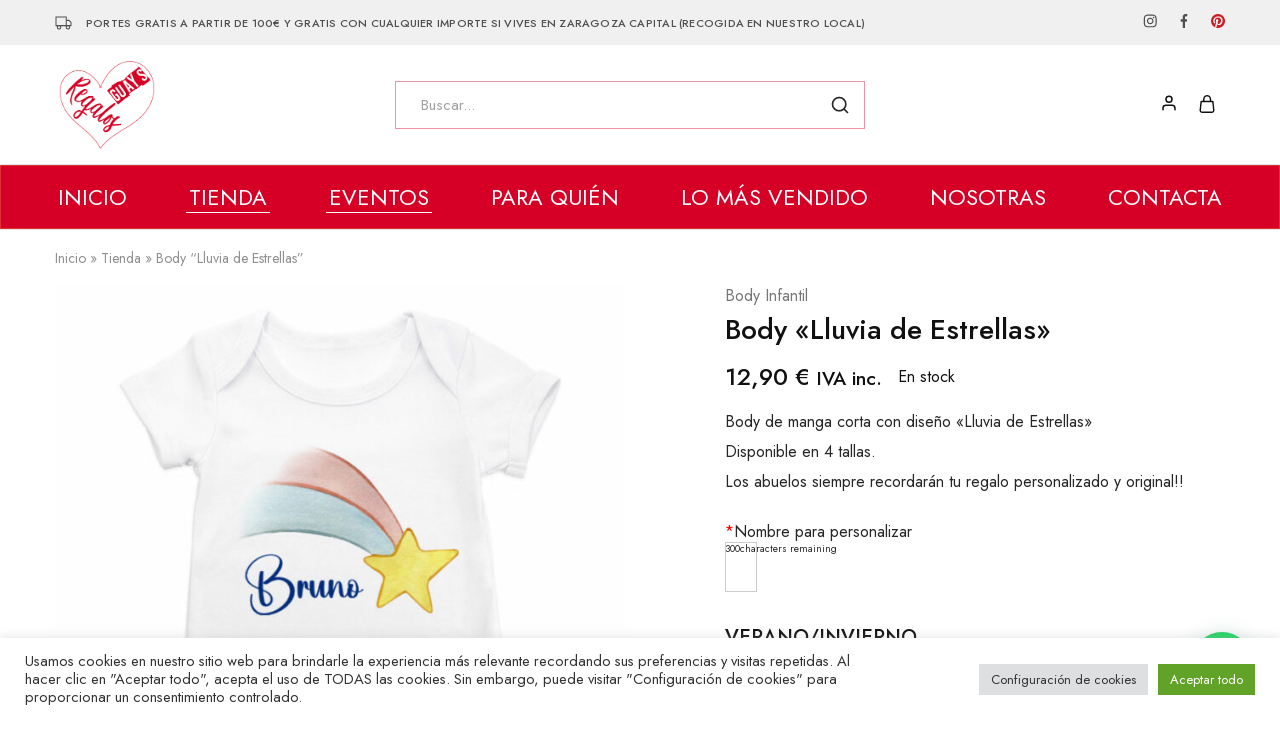

--- FILE ---
content_type: text/html; charset=utf-8
request_url: https://www.google.com/recaptcha/api2/anchor?ar=1&k=6LcAneIeAAAAAMeBcZmaddbFwdlv9BzOV1-0j-hq&co=aHR0cHM6Ly9yZWdhbG9zZ3VheXMuZXM6NDQz&hl=en&v=N67nZn4AqZkNcbeMu4prBgzg&size=invisible&anchor-ms=20000&execute-ms=30000&cb=ufthiz8u71mz
body_size: 48527
content:
<!DOCTYPE HTML><html dir="ltr" lang="en"><head><meta http-equiv="Content-Type" content="text/html; charset=UTF-8">
<meta http-equiv="X-UA-Compatible" content="IE=edge">
<title>reCAPTCHA</title>
<style type="text/css">
/* cyrillic-ext */
@font-face {
  font-family: 'Roboto';
  font-style: normal;
  font-weight: 400;
  font-stretch: 100%;
  src: url(//fonts.gstatic.com/s/roboto/v48/KFO7CnqEu92Fr1ME7kSn66aGLdTylUAMa3GUBHMdazTgWw.woff2) format('woff2');
  unicode-range: U+0460-052F, U+1C80-1C8A, U+20B4, U+2DE0-2DFF, U+A640-A69F, U+FE2E-FE2F;
}
/* cyrillic */
@font-face {
  font-family: 'Roboto';
  font-style: normal;
  font-weight: 400;
  font-stretch: 100%;
  src: url(//fonts.gstatic.com/s/roboto/v48/KFO7CnqEu92Fr1ME7kSn66aGLdTylUAMa3iUBHMdazTgWw.woff2) format('woff2');
  unicode-range: U+0301, U+0400-045F, U+0490-0491, U+04B0-04B1, U+2116;
}
/* greek-ext */
@font-face {
  font-family: 'Roboto';
  font-style: normal;
  font-weight: 400;
  font-stretch: 100%;
  src: url(//fonts.gstatic.com/s/roboto/v48/KFO7CnqEu92Fr1ME7kSn66aGLdTylUAMa3CUBHMdazTgWw.woff2) format('woff2');
  unicode-range: U+1F00-1FFF;
}
/* greek */
@font-face {
  font-family: 'Roboto';
  font-style: normal;
  font-weight: 400;
  font-stretch: 100%;
  src: url(//fonts.gstatic.com/s/roboto/v48/KFO7CnqEu92Fr1ME7kSn66aGLdTylUAMa3-UBHMdazTgWw.woff2) format('woff2');
  unicode-range: U+0370-0377, U+037A-037F, U+0384-038A, U+038C, U+038E-03A1, U+03A3-03FF;
}
/* math */
@font-face {
  font-family: 'Roboto';
  font-style: normal;
  font-weight: 400;
  font-stretch: 100%;
  src: url(//fonts.gstatic.com/s/roboto/v48/KFO7CnqEu92Fr1ME7kSn66aGLdTylUAMawCUBHMdazTgWw.woff2) format('woff2');
  unicode-range: U+0302-0303, U+0305, U+0307-0308, U+0310, U+0312, U+0315, U+031A, U+0326-0327, U+032C, U+032F-0330, U+0332-0333, U+0338, U+033A, U+0346, U+034D, U+0391-03A1, U+03A3-03A9, U+03B1-03C9, U+03D1, U+03D5-03D6, U+03F0-03F1, U+03F4-03F5, U+2016-2017, U+2034-2038, U+203C, U+2040, U+2043, U+2047, U+2050, U+2057, U+205F, U+2070-2071, U+2074-208E, U+2090-209C, U+20D0-20DC, U+20E1, U+20E5-20EF, U+2100-2112, U+2114-2115, U+2117-2121, U+2123-214F, U+2190, U+2192, U+2194-21AE, U+21B0-21E5, U+21F1-21F2, U+21F4-2211, U+2213-2214, U+2216-22FF, U+2308-230B, U+2310, U+2319, U+231C-2321, U+2336-237A, U+237C, U+2395, U+239B-23B7, U+23D0, U+23DC-23E1, U+2474-2475, U+25AF, U+25B3, U+25B7, U+25BD, U+25C1, U+25CA, U+25CC, U+25FB, U+266D-266F, U+27C0-27FF, U+2900-2AFF, U+2B0E-2B11, U+2B30-2B4C, U+2BFE, U+3030, U+FF5B, U+FF5D, U+1D400-1D7FF, U+1EE00-1EEFF;
}
/* symbols */
@font-face {
  font-family: 'Roboto';
  font-style: normal;
  font-weight: 400;
  font-stretch: 100%;
  src: url(//fonts.gstatic.com/s/roboto/v48/KFO7CnqEu92Fr1ME7kSn66aGLdTylUAMaxKUBHMdazTgWw.woff2) format('woff2');
  unicode-range: U+0001-000C, U+000E-001F, U+007F-009F, U+20DD-20E0, U+20E2-20E4, U+2150-218F, U+2190, U+2192, U+2194-2199, U+21AF, U+21E6-21F0, U+21F3, U+2218-2219, U+2299, U+22C4-22C6, U+2300-243F, U+2440-244A, U+2460-24FF, U+25A0-27BF, U+2800-28FF, U+2921-2922, U+2981, U+29BF, U+29EB, U+2B00-2BFF, U+4DC0-4DFF, U+FFF9-FFFB, U+10140-1018E, U+10190-1019C, U+101A0, U+101D0-101FD, U+102E0-102FB, U+10E60-10E7E, U+1D2C0-1D2D3, U+1D2E0-1D37F, U+1F000-1F0FF, U+1F100-1F1AD, U+1F1E6-1F1FF, U+1F30D-1F30F, U+1F315, U+1F31C, U+1F31E, U+1F320-1F32C, U+1F336, U+1F378, U+1F37D, U+1F382, U+1F393-1F39F, U+1F3A7-1F3A8, U+1F3AC-1F3AF, U+1F3C2, U+1F3C4-1F3C6, U+1F3CA-1F3CE, U+1F3D4-1F3E0, U+1F3ED, U+1F3F1-1F3F3, U+1F3F5-1F3F7, U+1F408, U+1F415, U+1F41F, U+1F426, U+1F43F, U+1F441-1F442, U+1F444, U+1F446-1F449, U+1F44C-1F44E, U+1F453, U+1F46A, U+1F47D, U+1F4A3, U+1F4B0, U+1F4B3, U+1F4B9, U+1F4BB, U+1F4BF, U+1F4C8-1F4CB, U+1F4D6, U+1F4DA, U+1F4DF, U+1F4E3-1F4E6, U+1F4EA-1F4ED, U+1F4F7, U+1F4F9-1F4FB, U+1F4FD-1F4FE, U+1F503, U+1F507-1F50B, U+1F50D, U+1F512-1F513, U+1F53E-1F54A, U+1F54F-1F5FA, U+1F610, U+1F650-1F67F, U+1F687, U+1F68D, U+1F691, U+1F694, U+1F698, U+1F6AD, U+1F6B2, U+1F6B9-1F6BA, U+1F6BC, U+1F6C6-1F6CF, U+1F6D3-1F6D7, U+1F6E0-1F6EA, U+1F6F0-1F6F3, U+1F6F7-1F6FC, U+1F700-1F7FF, U+1F800-1F80B, U+1F810-1F847, U+1F850-1F859, U+1F860-1F887, U+1F890-1F8AD, U+1F8B0-1F8BB, U+1F8C0-1F8C1, U+1F900-1F90B, U+1F93B, U+1F946, U+1F984, U+1F996, U+1F9E9, U+1FA00-1FA6F, U+1FA70-1FA7C, U+1FA80-1FA89, U+1FA8F-1FAC6, U+1FACE-1FADC, U+1FADF-1FAE9, U+1FAF0-1FAF8, U+1FB00-1FBFF;
}
/* vietnamese */
@font-face {
  font-family: 'Roboto';
  font-style: normal;
  font-weight: 400;
  font-stretch: 100%;
  src: url(//fonts.gstatic.com/s/roboto/v48/KFO7CnqEu92Fr1ME7kSn66aGLdTylUAMa3OUBHMdazTgWw.woff2) format('woff2');
  unicode-range: U+0102-0103, U+0110-0111, U+0128-0129, U+0168-0169, U+01A0-01A1, U+01AF-01B0, U+0300-0301, U+0303-0304, U+0308-0309, U+0323, U+0329, U+1EA0-1EF9, U+20AB;
}
/* latin-ext */
@font-face {
  font-family: 'Roboto';
  font-style: normal;
  font-weight: 400;
  font-stretch: 100%;
  src: url(//fonts.gstatic.com/s/roboto/v48/KFO7CnqEu92Fr1ME7kSn66aGLdTylUAMa3KUBHMdazTgWw.woff2) format('woff2');
  unicode-range: U+0100-02BA, U+02BD-02C5, U+02C7-02CC, U+02CE-02D7, U+02DD-02FF, U+0304, U+0308, U+0329, U+1D00-1DBF, U+1E00-1E9F, U+1EF2-1EFF, U+2020, U+20A0-20AB, U+20AD-20C0, U+2113, U+2C60-2C7F, U+A720-A7FF;
}
/* latin */
@font-face {
  font-family: 'Roboto';
  font-style: normal;
  font-weight: 400;
  font-stretch: 100%;
  src: url(//fonts.gstatic.com/s/roboto/v48/KFO7CnqEu92Fr1ME7kSn66aGLdTylUAMa3yUBHMdazQ.woff2) format('woff2');
  unicode-range: U+0000-00FF, U+0131, U+0152-0153, U+02BB-02BC, U+02C6, U+02DA, U+02DC, U+0304, U+0308, U+0329, U+2000-206F, U+20AC, U+2122, U+2191, U+2193, U+2212, U+2215, U+FEFF, U+FFFD;
}
/* cyrillic-ext */
@font-face {
  font-family: 'Roboto';
  font-style: normal;
  font-weight: 500;
  font-stretch: 100%;
  src: url(//fonts.gstatic.com/s/roboto/v48/KFO7CnqEu92Fr1ME7kSn66aGLdTylUAMa3GUBHMdazTgWw.woff2) format('woff2');
  unicode-range: U+0460-052F, U+1C80-1C8A, U+20B4, U+2DE0-2DFF, U+A640-A69F, U+FE2E-FE2F;
}
/* cyrillic */
@font-face {
  font-family: 'Roboto';
  font-style: normal;
  font-weight: 500;
  font-stretch: 100%;
  src: url(//fonts.gstatic.com/s/roboto/v48/KFO7CnqEu92Fr1ME7kSn66aGLdTylUAMa3iUBHMdazTgWw.woff2) format('woff2');
  unicode-range: U+0301, U+0400-045F, U+0490-0491, U+04B0-04B1, U+2116;
}
/* greek-ext */
@font-face {
  font-family: 'Roboto';
  font-style: normal;
  font-weight: 500;
  font-stretch: 100%;
  src: url(//fonts.gstatic.com/s/roboto/v48/KFO7CnqEu92Fr1ME7kSn66aGLdTylUAMa3CUBHMdazTgWw.woff2) format('woff2');
  unicode-range: U+1F00-1FFF;
}
/* greek */
@font-face {
  font-family: 'Roboto';
  font-style: normal;
  font-weight: 500;
  font-stretch: 100%;
  src: url(//fonts.gstatic.com/s/roboto/v48/KFO7CnqEu92Fr1ME7kSn66aGLdTylUAMa3-UBHMdazTgWw.woff2) format('woff2');
  unicode-range: U+0370-0377, U+037A-037F, U+0384-038A, U+038C, U+038E-03A1, U+03A3-03FF;
}
/* math */
@font-face {
  font-family: 'Roboto';
  font-style: normal;
  font-weight: 500;
  font-stretch: 100%;
  src: url(//fonts.gstatic.com/s/roboto/v48/KFO7CnqEu92Fr1ME7kSn66aGLdTylUAMawCUBHMdazTgWw.woff2) format('woff2');
  unicode-range: U+0302-0303, U+0305, U+0307-0308, U+0310, U+0312, U+0315, U+031A, U+0326-0327, U+032C, U+032F-0330, U+0332-0333, U+0338, U+033A, U+0346, U+034D, U+0391-03A1, U+03A3-03A9, U+03B1-03C9, U+03D1, U+03D5-03D6, U+03F0-03F1, U+03F4-03F5, U+2016-2017, U+2034-2038, U+203C, U+2040, U+2043, U+2047, U+2050, U+2057, U+205F, U+2070-2071, U+2074-208E, U+2090-209C, U+20D0-20DC, U+20E1, U+20E5-20EF, U+2100-2112, U+2114-2115, U+2117-2121, U+2123-214F, U+2190, U+2192, U+2194-21AE, U+21B0-21E5, U+21F1-21F2, U+21F4-2211, U+2213-2214, U+2216-22FF, U+2308-230B, U+2310, U+2319, U+231C-2321, U+2336-237A, U+237C, U+2395, U+239B-23B7, U+23D0, U+23DC-23E1, U+2474-2475, U+25AF, U+25B3, U+25B7, U+25BD, U+25C1, U+25CA, U+25CC, U+25FB, U+266D-266F, U+27C0-27FF, U+2900-2AFF, U+2B0E-2B11, U+2B30-2B4C, U+2BFE, U+3030, U+FF5B, U+FF5D, U+1D400-1D7FF, U+1EE00-1EEFF;
}
/* symbols */
@font-face {
  font-family: 'Roboto';
  font-style: normal;
  font-weight: 500;
  font-stretch: 100%;
  src: url(//fonts.gstatic.com/s/roboto/v48/KFO7CnqEu92Fr1ME7kSn66aGLdTylUAMaxKUBHMdazTgWw.woff2) format('woff2');
  unicode-range: U+0001-000C, U+000E-001F, U+007F-009F, U+20DD-20E0, U+20E2-20E4, U+2150-218F, U+2190, U+2192, U+2194-2199, U+21AF, U+21E6-21F0, U+21F3, U+2218-2219, U+2299, U+22C4-22C6, U+2300-243F, U+2440-244A, U+2460-24FF, U+25A0-27BF, U+2800-28FF, U+2921-2922, U+2981, U+29BF, U+29EB, U+2B00-2BFF, U+4DC0-4DFF, U+FFF9-FFFB, U+10140-1018E, U+10190-1019C, U+101A0, U+101D0-101FD, U+102E0-102FB, U+10E60-10E7E, U+1D2C0-1D2D3, U+1D2E0-1D37F, U+1F000-1F0FF, U+1F100-1F1AD, U+1F1E6-1F1FF, U+1F30D-1F30F, U+1F315, U+1F31C, U+1F31E, U+1F320-1F32C, U+1F336, U+1F378, U+1F37D, U+1F382, U+1F393-1F39F, U+1F3A7-1F3A8, U+1F3AC-1F3AF, U+1F3C2, U+1F3C4-1F3C6, U+1F3CA-1F3CE, U+1F3D4-1F3E0, U+1F3ED, U+1F3F1-1F3F3, U+1F3F5-1F3F7, U+1F408, U+1F415, U+1F41F, U+1F426, U+1F43F, U+1F441-1F442, U+1F444, U+1F446-1F449, U+1F44C-1F44E, U+1F453, U+1F46A, U+1F47D, U+1F4A3, U+1F4B0, U+1F4B3, U+1F4B9, U+1F4BB, U+1F4BF, U+1F4C8-1F4CB, U+1F4D6, U+1F4DA, U+1F4DF, U+1F4E3-1F4E6, U+1F4EA-1F4ED, U+1F4F7, U+1F4F9-1F4FB, U+1F4FD-1F4FE, U+1F503, U+1F507-1F50B, U+1F50D, U+1F512-1F513, U+1F53E-1F54A, U+1F54F-1F5FA, U+1F610, U+1F650-1F67F, U+1F687, U+1F68D, U+1F691, U+1F694, U+1F698, U+1F6AD, U+1F6B2, U+1F6B9-1F6BA, U+1F6BC, U+1F6C6-1F6CF, U+1F6D3-1F6D7, U+1F6E0-1F6EA, U+1F6F0-1F6F3, U+1F6F7-1F6FC, U+1F700-1F7FF, U+1F800-1F80B, U+1F810-1F847, U+1F850-1F859, U+1F860-1F887, U+1F890-1F8AD, U+1F8B0-1F8BB, U+1F8C0-1F8C1, U+1F900-1F90B, U+1F93B, U+1F946, U+1F984, U+1F996, U+1F9E9, U+1FA00-1FA6F, U+1FA70-1FA7C, U+1FA80-1FA89, U+1FA8F-1FAC6, U+1FACE-1FADC, U+1FADF-1FAE9, U+1FAF0-1FAF8, U+1FB00-1FBFF;
}
/* vietnamese */
@font-face {
  font-family: 'Roboto';
  font-style: normal;
  font-weight: 500;
  font-stretch: 100%;
  src: url(//fonts.gstatic.com/s/roboto/v48/KFO7CnqEu92Fr1ME7kSn66aGLdTylUAMa3OUBHMdazTgWw.woff2) format('woff2');
  unicode-range: U+0102-0103, U+0110-0111, U+0128-0129, U+0168-0169, U+01A0-01A1, U+01AF-01B0, U+0300-0301, U+0303-0304, U+0308-0309, U+0323, U+0329, U+1EA0-1EF9, U+20AB;
}
/* latin-ext */
@font-face {
  font-family: 'Roboto';
  font-style: normal;
  font-weight: 500;
  font-stretch: 100%;
  src: url(//fonts.gstatic.com/s/roboto/v48/KFO7CnqEu92Fr1ME7kSn66aGLdTylUAMa3KUBHMdazTgWw.woff2) format('woff2');
  unicode-range: U+0100-02BA, U+02BD-02C5, U+02C7-02CC, U+02CE-02D7, U+02DD-02FF, U+0304, U+0308, U+0329, U+1D00-1DBF, U+1E00-1E9F, U+1EF2-1EFF, U+2020, U+20A0-20AB, U+20AD-20C0, U+2113, U+2C60-2C7F, U+A720-A7FF;
}
/* latin */
@font-face {
  font-family: 'Roboto';
  font-style: normal;
  font-weight: 500;
  font-stretch: 100%;
  src: url(//fonts.gstatic.com/s/roboto/v48/KFO7CnqEu92Fr1ME7kSn66aGLdTylUAMa3yUBHMdazQ.woff2) format('woff2');
  unicode-range: U+0000-00FF, U+0131, U+0152-0153, U+02BB-02BC, U+02C6, U+02DA, U+02DC, U+0304, U+0308, U+0329, U+2000-206F, U+20AC, U+2122, U+2191, U+2193, U+2212, U+2215, U+FEFF, U+FFFD;
}
/* cyrillic-ext */
@font-face {
  font-family: 'Roboto';
  font-style: normal;
  font-weight: 900;
  font-stretch: 100%;
  src: url(//fonts.gstatic.com/s/roboto/v48/KFO7CnqEu92Fr1ME7kSn66aGLdTylUAMa3GUBHMdazTgWw.woff2) format('woff2');
  unicode-range: U+0460-052F, U+1C80-1C8A, U+20B4, U+2DE0-2DFF, U+A640-A69F, U+FE2E-FE2F;
}
/* cyrillic */
@font-face {
  font-family: 'Roboto';
  font-style: normal;
  font-weight: 900;
  font-stretch: 100%;
  src: url(//fonts.gstatic.com/s/roboto/v48/KFO7CnqEu92Fr1ME7kSn66aGLdTylUAMa3iUBHMdazTgWw.woff2) format('woff2');
  unicode-range: U+0301, U+0400-045F, U+0490-0491, U+04B0-04B1, U+2116;
}
/* greek-ext */
@font-face {
  font-family: 'Roboto';
  font-style: normal;
  font-weight: 900;
  font-stretch: 100%;
  src: url(//fonts.gstatic.com/s/roboto/v48/KFO7CnqEu92Fr1ME7kSn66aGLdTylUAMa3CUBHMdazTgWw.woff2) format('woff2');
  unicode-range: U+1F00-1FFF;
}
/* greek */
@font-face {
  font-family: 'Roboto';
  font-style: normal;
  font-weight: 900;
  font-stretch: 100%;
  src: url(//fonts.gstatic.com/s/roboto/v48/KFO7CnqEu92Fr1ME7kSn66aGLdTylUAMa3-UBHMdazTgWw.woff2) format('woff2');
  unicode-range: U+0370-0377, U+037A-037F, U+0384-038A, U+038C, U+038E-03A1, U+03A3-03FF;
}
/* math */
@font-face {
  font-family: 'Roboto';
  font-style: normal;
  font-weight: 900;
  font-stretch: 100%;
  src: url(//fonts.gstatic.com/s/roboto/v48/KFO7CnqEu92Fr1ME7kSn66aGLdTylUAMawCUBHMdazTgWw.woff2) format('woff2');
  unicode-range: U+0302-0303, U+0305, U+0307-0308, U+0310, U+0312, U+0315, U+031A, U+0326-0327, U+032C, U+032F-0330, U+0332-0333, U+0338, U+033A, U+0346, U+034D, U+0391-03A1, U+03A3-03A9, U+03B1-03C9, U+03D1, U+03D5-03D6, U+03F0-03F1, U+03F4-03F5, U+2016-2017, U+2034-2038, U+203C, U+2040, U+2043, U+2047, U+2050, U+2057, U+205F, U+2070-2071, U+2074-208E, U+2090-209C, U+20D0-20DC, U+20E1, U+20E5-20EF, U+2100-2112, U+2114-2115, U+2117-2121, U+2123-214F, U+2190, U+2192, U+2194-21AE, U+21B0-21E5, U+21F1-21F2, U+21F4-2211, U+2213-2214, U+2216-22FF, U+2308-230B, U+2310, U+2319, U+231C-2321, U+2336-237A, U+237C, U+2395, U+239B-23B7, U+23D0, U+23DC-23E1, U+2474-2475, U+25AF, U+25B3, U+25B7, U+25BD, U+25C1, U+25CA, U+25CC, U+25FB, U+266D-266F, U+27C0-27FF, U+2900-2AFF, U+2B0E-2B11, U+2B30-2B4C, U+2BFE, U+3030, U+FF5B, U+FF5D, U+1D400-1D7FF, U+1EE00-1EEFF;
}
/* symbols */
@font-face {
  font-family: 'Roboto';
  font-style: normal;
  font-weight: 900;
  font-stretch: 100%;
  src: url(//fonts.gstatic.com/s/roboto/v48/KFO7CnqEu92Fr1ME7kSn66aGLdTylUAMaxKUBHMdazTgWw.woff2) format('woff2');
  unicode-range: U+0001-000C, U+000E-001F, U+007F-009F, U+20DD-20E0, U+20E2-20E4, U+2150-218F, U+2190, U+2192, U+2194-2199, U+21AF, U+21E6-21F0, U+21F3, U+2218-2219, U+2299, U+22C4-22C6, U+2300-243F, U+2440-244A, U+2460-24FF, U+25A0-27BF, U+2800-28FF, U+2921-2922, U+2981, U+29BF, U+29EB, U+2B00-2BFF, U+4DC0-4DFF, U+FFF9-FFFB, U+10140-1018E, U+10190-1019C, U+101A0, U+101D0-101FD, U+102E0-102FB, U+10E60-10E7E, U+1D2C0-1D2D3, U+1D2E0-1D37F, U+1F000-1F0FF, U+1F100-1F1AD, U+1F1E6-1F1FF, U+1F30D-1F30F, U+1F315, U+1F31C, U+1F31E, U+1F320-1F32C, U+1F336, U+1F378, U+1F37D, U+1F382, U+1F393-1F39F, U+1F3A7-1F3A8, U+1F3AC-1F3AF, U+1F3C2, U+1F3C4-1F3C6, U+1F3CA-1F3CE, U+1F3D4-1F3E0, U+1F3ED, U+1F3F1-1F3F3, U+1F3F5-1F3F7, U+1F408, U+1F415, U+1F41F, U+1F426, U+1F43F, U+1F441-1F442, U+1F444, U+1F446-1F449, U+1F44C-1F44E, U+1F453, U+1F46A, U+1F47D, U+1F4A3, U+1F4B0, U+1F4B3, U+1F4B9, U+1F4BB, U+1F4BF, U+1F4C8-1F4CB, U+1F4D6, U+1F4DA, U+1F4DF, U+1F4E3-1F4E6, U+1F4EA-1F4ED, U+1F4F7, U+1F4F9-1F4FB, U+1F4FD-1F4FE, U+1F503, U+1F507-1F50B, U+1F50D, U+1F512-1F513, U+1F53E-1F54A, U+1F54F-1F5FA, U+1F610, U+1F650-1F67F, U+1F687, U+1F68D, U+1F691, U+1F694, U+1F698, U+1F6AD, U+1F6B2, U+1F6B9-1F6BA, U+1F6BC, U+1F6C6-1F6CF, U+1F6D3-1F6D7, U+1F6E0-1F6EA, U+1F6F0-1F6F3, U+1F6F7-1F6FC, U+1F700-1F7FF, U+1F800-1F80B, U+1F810-1F847, U+1F850-1F859, U+1F860-1F887, U+1F890-1F8AD, U+1F8B0-1F8BB, U+1F8C0-1F8C1, U+1F900-1F90B, U+1F93B, U+1F946, U+1F984, U+1F996, U+1F9E9, U+1FA00-1FA6F, U+1FA70-1FA7C, U+1FA80-1FA89, U+1FA8F-1FAC6, U+1FACE-1FADC, U+1FADF-1FAE9, U+1FAF0-1FAF8, U+1FB00-1FBFF;
}
/* vietnamese */
@font-face {
  font-family: 'Roboto';
  font-style: normal;
  font-weight: 900;
  font-stretch: 100%;
  src: url(//fonts.gstatic.com/s/roboto/v48/KFO7CnqEu92Fr1ME7kSn66aGLdTylUAMa3OUBHMdazTgWw.woff2) format('woff2');
  unicode-range: U+0102-0103, U+0110-0111, U+0128-0129, U+0168-0169, U+01A0-01A1, U+01AF-01B0, U+0300-0301, U+0303-0304, U+0308-0309, U+0323, U+0329, U+1EA0-1EF9, U+20AB;
}
/* latin-ext */
@font-face {
  font-family: 'Roboto';
  font-style: normal;
  font-weight: 900;
  font-stretch: 100%;
  src: url(//fonts.gstatic.com/s/roboto/v48/KFO7CnqEu92Fr1ME7kSn66aGLdTylUAMa3KUBHMdazTgWw.woff2) format('woff2');
  unicode-range: U+0100-02BA, U+02BD-02C5, U+02C7-02CC, U+02CE-02D7, U+02DD-02FF, U+0304, U+0308, U+0329, U+1D00-1DBF, U+1E00-1E9F, U+1EF2-1EFF, U+2020, U+20A0-20AB, U+20AD-20C0, U+2113, U+2C60-2C7F, U+A720-A7FF;
}
/* latin */
@font-face {
  font-family: 'Roboto';
  font-style: normal;
  font-weight: 900;
  font-stretch: 100%;
  src: url(//fonts.gstatic.com/s/roboto/v48/KFO7CnqEu92Fr1ME7kSn66aGLdTylUAMa3yUBHMdazQ.woff2) format('woff2');
  unicode-range: U+0000-00FF, U+0131, U+0152-0153, U+02BB-02BC, U+02C6, U+02DA, U+02DC, U+0304, U+0308, U+0329, U+2000-206F, U+20AC, U+2122, U+2191, U+2193, U+2212, U+2215, U+FEFF, U+FFFD;
}

</style>
<link rel="stylesheet" type="text/css" href="https://www.gstatic.com/recaptcha/releases/N67nZn4AqZkNcbeMu4prBgzg/styles__ltr.css">
<script nonce="6I-XbuYydR4oHacqXFCByw" type="text/javascript">window['__recaptcha_api'] = 'https://www.google.com/recaptcha/api2/';</script>
<script type="text/javascript" src="https://www.gstatic.com/recaptcha/releases/N67nZn4AqZkNcbeMu4prBgzg/recaptcha__en.js" nonce="6I-XbuYydR4oHacqXFCByw">
      
    </script></head>
<body><div id="rc-anchor-alert" class="rc-anchor-alert"></div>
<input type="hidden" id="recaptcha-token" value="[base64]">
<script type="text/javascript" nonce="6I-XbuYydR4oHacqXFCByw">
      recaptcha.anchor.Main.init("[\x22ainput\x22,[\x22bgdata\x22,\x22\x22,\[base64]/[base64]/[base64]/ZyhXLGgpOnEoW04sMjEsbF0sVywwKSxoKSxmYWxzZSxmYWxzZSl9Y2F0Y2goayl7RygzNTgsVyk/[base64]/[base64]/[base64]/[base64]/[base64]/[base64]/[base64]/bmV3IEJbT10oRFswXSk6dz09Mj9uZXcgQltPXShEWzBdLERbMV0pOnc9PTM/bmV3IEJbT10oRFswXSxEWzFdLERbMl0pOnc9PTQ/[base64]/[base64]/[base64]/[base64]/[base64]\\u003d\x22,\[base64]\\u003d\x22,\[base64]/[base64]/CmsKtIcKrwqTDjMOSw6zDkB0sCsKIwoLDkTBEI8Oaw5d2CXrCrRZkanw0w6nDmMO5wpnDgUDDjC1dLMK6dEwUwojDh0RrworDkADCoHpEwo7CoBEDHzTDm0p2wq3DsV7Cj8Kowo0ITsKawqt+OyvDljzDvU9/B8Ksw5sPZ8OpCC8WLD5dJgjCglFuJMO4G8ONwrEDDEMUwr0cwpzCpXdnMsOQf8KVVi/DoxROYsORw6/[base64]/DvcKIw414w7PDg8Krw6zDgWzDpsOhwpJSLMKyTlzCrcOqw73DjQJxCcOzw4R3wpXDmQUdw5/DtcK3w4TDu8KDw50Ww6HCoMOawo9gKgdEBEsgYSjChyVHPVEacQo0wqA9w7xEasOHw74PJDDDmcOeAcKwwqQbw50Bw4DCo8KpawhNMETDnWAGwo7DsRIdw5PDvMO7UMK+DiDDqMOaV3XDr2Ykf1zDhsKqw7YvaMOPwr8Jw61VwqFtw4zDnsKlZMOawo4/w74kd8O7PMKMw5rDsMK3AFJUw4jCilE7bkNaXcKuYDRlwqXDrGnCjxtvcsKcfMKxZCvCiUXDn8Ojw5PCjMOtw4o+LH/Crgd2wpJeSB8pPcKWakxUFl3CojN5SUJyUHBvYlYKDRfDqxI2S8Kzw65ew6rCp8O/PcOGw6QTw5l8b3bCtcOlwodMOQ/CoD5KwovDscKPNMOGwpR7LsKJwonDsMOVw63DgTDCocK5wp94RirDr8KqQsKbA8KITSVxETV3KW/[base64]/Dm8Kjw6/CtsKNOX3CpMOUw5zChkvDlQfDpBM3VTvDoMOkwqY/LMKDwq1GOcOFb8ONw64REFTDnD7Cv3nDpU/DucO+Ay/Dsgofw4HDsWrCrsOcAH5vw73ClMOew4k6w4F4EEQxfTtqcsKewrt2w4Egw4LDiwdSw4Isw5lDwqIwwqPChMKPPcOZPXVcVsKRwqh6GMO/w4HDgcKqw6BaBMOuw5EoDQJrfcOBQn/ChMKLw7VTw5RSw7fDmMOqOMOYMEbDrMOLwo4ODMKzcRRTBcKNaA0TFGhnbcKFRmzCngzCqSlyT3jCgm4swpBRwohpw77CsMKwwonCj8K3Y8K8ElDDrHfDlD4wAcK0cMKhfAoew7PDgCdbfsKLw5Rfwq01wpdTw60NwqLDq8OQdsKwXcOmdFEZwqR/w7E3w7nCl3sAG2nDmmF6Gm4Rw74gEj8qwq9cEF7DtsOHJVkKFx1tw6TCkzwVdMKawq9Sw7nCvcOzERBiw4/Dj2d4w7skO0/[base64]/Du8KzX1ZARMOOw5XCmTDCpMKMw4rCuinCpTI7w7rDlsK8TcKcw5HChMKuw5vCqm3DtSA9OcOkM2/CpnDDt0YjPsK1BR0hw5lmOjtxJcOzwrbCl8KRV8KPw7/[base64]/[base64]/[base64]/DmsOcwo7DtsOnw7nDgwbDiQdSw4rCjgLDkl4iw7HDj8KHeMKSw4TDkMOow5swwqdZw7nCrm8ew6ddwphRWsKDwpbCtcO7EsK0wpHDkCTDpMKDw4jCjcKTXCnCnsKYw5hHwoVkw596w4Azw5bCsmfChcKLwp/DmcO8w7zCgsObw4VBwo/Dsg/DrlEzwpXDkw/[base64]/DrMKrw5XCmkzCr0wlwp3CtsO4wqo4w4cYw7bCsMKhw6o7DsKuacOLGsKNw6XDnG4kGkABw6HDuDs2wr/[base64]/GMKjacOOwpDDv3RWZcKsIMOAwptWesKgVx8rYCPClABTwpvDo8K4w7FswoI6IHFJPRfCnWDDu8KTw6UDRW5Tw6vDvBvCtANwSRBcQMOywpJJPix0B8OYw5DDg8OEC8KHw759QGQGF8Kvw6QrGcKPw63Dj8OQWcK1LyBlwqPDiXTDg8OiIz/CjsOcWHByw7vDlnHDuEHDhlUswrVrwq4Fw4dlwpfCuTrDuHDDrQIHwqYmw4glwpLDm8K/wpHDgMObHgnDi8OIaw4Zw6BJwpBJwrZ2w5JWFl1UwpLDrsKQw4nDjsKXwolAKXtiwrYAWBXCm8OQwpfCgcK6wroZw6keMnxpCHR1OnYKw4hGw4bDmsKUwrLCvlXDp8Kqw5/DinBCw550w6t7w5LDkgbDt8KJw6XCpMK0w6LCuyEcUcO5T8KTw5IKW8KfwqrCiMOWBsOcF8KFwqjCvyQswrVqwqLDvMKdGMO/HkbCgcOZw4xqw7DDmsKiw4DDtGU4w6DDlcO/w5U6wqnCn3Bxwo9yMsOGwqXDj8KrOh/[base64]/Dl8OpXhrChMONM1pRw55tc8Ksw5gow4t+dUoRw5/[base64]/DpMKxwofCjcKSw5HCsXZlSzbCucOSWsKDAUtlwq5vwrrCssK7w63DpRbDhcK5wq3DlwNMAWo1cg/DolHDsMKFw4tEwrQ3NcK/wrPCpMOfw4Maw5tRwp4UwrdxwptnEMOdI8KlEMOJDcKzw4M5MMKWVsO9wo/DpADCtsKKIV7CssKzw7JHwph6dBNKTCjDnFZCwo3CvcOHIV0zw5XDgC7Dvgcuc8KMAXx1bDM/NcKvWFpsJsOWBMO8B0rDmcOiNHnDhsKfw4lKRUzDoMO/wpTDvV/Di07DtGwOwqfCo8KzccOXV8K7Z1DDqsOReMOWwqLCgDHChjFCwrrDrsK/w4TDimHDtFrDg8OSBsOBAghgasKZwo/DlcODwrkJwpjCvMOPcMOCwq1Mwo4CLCrDj8KJwo80Zw90wp1fNhbDqCPCpBjCuUl6w75XcsKwwqDCuDZKwrt3L0XCshfDhsO5DVZYw74VTMK8woM1QsKYw44JEUzCmlXCsiBgw6rDhcKqw5d/w7trdl/DqcOrw5/Dsy8AwovCjATDlMOvOyZTw5xsCcOJw692EsKWacKqUMKmwrfCpcO6wqAOIsORwqsmCwDCqCwXH1TDsRwWO8KBHcKzNy87w7RewoXDtcKCaMO2w5zDisOvWcOhL8OLW8K7wr/Dt27DpwBZRBM6wpLCicK1M8KEw5PCgsKiCVMfTUJKPcOdcm7ChcOAdVPDgGIXS8ObwrDDjMOCwr1ERcKnUMKXwqUqwq9gTwzCjMOQw7zCusKOWjYEw5Qow6/CmsKBX8O6H8Ooc8KvYsKQC1YowqE/eVo8LhrCl0c/w7zDljtvwptMSDBobsKbHsK7wpM1CsKQLEI2wpcIMsOgwpwgQMOTw7t3wpkkCCjDg8Ogw5xbIMKxw69wQcOcfDvCnUPDvUbCsj/CrRzCuw5jQ8OdcsOXw40FFBEwBcKYwo/CtzFrWsK9w7xxHMK3MsKHwr0twqQQwosIw5/CtBvCjsOVXcKnGsOYBwXDn8KLwqV7KTTDvkFqw4tvw7HDvHAEw6M4RRRxbEfDlBgVA8KFJcK+w61EE8Olw6TDgsO/woQ0YRPCpsKOw7fDiMK2RMO6Gg1hKW4gwrYkw6Ivw6Ygwr3CmhnDvcK8w7M1wpp9A8OPajLCsDBywoXCjMOmw4zClC/CgAcdcMKoZcKFF8OmY8KDOxLDnQ0jZGhvIjvDiz9dw5HDjcO2TsOkw7xKfMKbLsK3U8OFc2dtRDIfFC/[base64]/TsOEw4DCv8Kfw4nCsX3Cs0UHZsO9MsKBA8Knw6HCisKMEQ9ZwpDCrMObJVYLbcOCLgXCiDstwphmAmFSTsKyYGnCkh7CiMOwUMOzZyTCsm0Vb8KMXMKPw6/ClFxNUcOVwofDr8KOw7/[base64]/DhMKLTsKUUcOow70/QsOWIsKMfE3DvTFIE8OLwo3CtQkKw5fDn8OlbcKqesKSAm9xw7xew4VPw6UrIQUFVlLCkxXCjcOnAAJGw6LDqsOUw7PCuDZFwpMVwq/DnzrDqRA2wrTCs8OFJ8OHNMKSw5RwK8Ktwrg7wobCgcKvQTEfQMOUIMKKw4PDll87w5UxwoTCom7DgXRaVMKtw5w4woAxXgHDkcOIa2/Do1RcfMKDOHLDimHCsmfDsxVQJsKgdsKyw43DlMKRw6/DhsKsasKrw6/Dj0PDtEHDpzh4wppJw5J4wolcGMKZw4fDvcOoBsKqwofCgzHDqMKCYMOYw5TCgMOVw5DCnsK4w5cJwrVxwo8kXzLDjVHDgV4lDMKAFsK7PMKnw6PDh1l5wq9sPQ/CpTgpw7EyNlvDmMKJwojDisKkwrLDuFBawrzCr8KSHcOGw4EHwrYINsKiwotvEcKBwrnDjETCvcKVw4/CnCEoGMK8wpxpFSXCg8KYU2TCmcOgNHUseiDDmw7CulZowqdZVcKkDMOywqLDk8OxMnXDo8OvwrXDqsKEw5Rxw7kFTMKWwpPCm8KAw6bDg0rCu8Khfwxzb3jDncO8wp8DBDlIworDukR+fsKuw6gWHsKrQlDCjj/ClX/Dl04PKwbDoMO0wrhfM8O6Ig3CjcKgH1FmwpPDpMKow7/[base64]/GcKAwpN7wrHDmBXDlMOwXcOSWBnDqcKPfsKmw4wpXSgDC0V3dsO8fnLCg8OKa8Otw7jDlcOqD8O/[base64]/Cg3ZPDMK8GMKGbsOhf8OZNsOHw5UBf1dPOibCvsOrZTrCo8Kjw5nDo07CvsOkw6N1HgDDrDHCnlFhw5M7dMKQWsOZwr98DxIfTMKTwr5/LMKDdh7DgATDhRokFh0VTMKBwo1VUcKIwr1vwpVlw6jCpklUw5pfQQXDtsOucMOJMwDDvDNJLWDDjkfCrMOKasORNhgKenTDvMK5wpLDlC/CvxI3wqbCsQPCk8KSw6TDn8KECsOQw6jDpsKnUCIuPcKuw7bDgh56w7HDsR7DtMKzEwPCt3V0Cnouw4LDqGbDlcKZwrbDrExJwo4pw7l/wogWUknDnivDhsKcw53CqcKwTsK+HFdBY3LDrsOXABvDj2gVwqHDsV4UwosGGEM4USpXwrbCpsKhCTAMwrDCpEZCw5Yhwp7ChcOdY3HDtMKwwpjCvUPDnQRow47Ck8KAVMKQwpnCj8ONw5tdwptgKsOGCsOeC8OLwoTCvMKIw4/DngzChyzDs8O5ZMK+w7bDrMKnS8Okwq4PRjnClznDr0d0wo/[base64]/[base64]/CsMKJHw3Dt8KKA8Kbw4Bww6QZUC1XwojCnwnDnid3w7p3w7AzNsOdwrJmSgXCtcK3Y1wyw7fDqsKrw7fDlsOywojCqU3DgjzCrVHDu0DDn8KyVzXCsSgBLMKfwoNEw6rCqVXDsMOWE1DDgGvDosOfYcO1BMKlwoLCqFoiw5Y/[base64]/DhG1SZWbDjcKvwp9kLMK1wp5cw6QcPMOVNEs5b8Kew600aSN7w6gJMMOrwqc0w5AnJ8KuNTHCiMOlwrgvw4XCmsKXVcKYwrERasKzR0HDol/CiF7DmgJyw4hbUwhPMADDmR0YM8O1wp8cw7/CusOHwqzCoFgEJsOoSMO5fGt/CcOPw6E2wqvCimhRwrMqwoJLwoTClTxZOEpXHcKMwofDjDXCuMKXwp/Cgy3CrX7DhUYvwozDjCF4wpzDsSALTcOvAkIAE8KyH8KsFT/DvcKxNcOQwrLDtsKcPBxvw7RPYTlLw6FHw4LCp8OCwpnDohLDusK4w4VITcKYZxvCh8OvXkp9wqTCs0HCo8KRD8KFR31YODjDnMKcw7vChGPDvRzCj8OnwrkaMMKxwrPCuzjCthAXw4V0KcK4w6TDp8KHw5TCoMOneQ/[base64]/Dv8OVfMKFwrzDvsKSO8KZdsONKXvDgMKvw7nCoCx4woLDi8KqKMOiw7kSBsOow7vDpyZWH1kLwrARZkzDvnlJw5LCj8KSwp4AwqLCksOCw4rCsMKAETPCqGnCkFzDt8KKw4ofSsKgCcO4wpk4Nk/CgkvCg1QOwpJjAwDCp8Ksw6bDpTAsWxBDwrUYwqt8wpc5MT3DghvDokluw7VywrgDwpBkw7DDgijDucKswq3CoMKYdiFhw4jDvjPCqMOSw6bClWXCulMHf15iw4nDqR/DjQx6FsOSRMKsw5sOC8KWw7jCuMKtY8OmLgwjBCoOF8OYRcKEwodDGXvCrsOMwo8kJBgkw6VxdCjCljDDjksFwpLDu8K/ESnCjRwEdcOUF8KLw7DDrw0Ew6FIw6LCjBhECMO8w5LCo8KKwpvCusKIwr5/OcOtwqg8wqnDrzB+W3sLIcKgwrLDpMOnwqvCnMO3NVEcUwpeBMK3wpRSw7R+wqjDv8OIw6LDsRJ9w5h7w4XDusKfw7vDk8KZBktiwo42MEccw67Dn0VWwoEGw5zDhMKZw6NYJFcdQMObw4UnwrMtTw91ecO/w7ENPEQ/YyXCsm/Dg1s4w5HCgRvDmMOuKVZHY8KtwofDnQrCkz8OWTfDtMOqwp42wrxLOMK2w53DncKGwrDDvcO/wrLCpMKrFsORwozCuCDCocKJw6IWWcKqA31WwqLCiMOVw7DCgUbDomRVw5rCo3ozw4Nuw5LCtcObMyjCvsOLw4NawobCg2AJRkjCqUPDtcKxw5fCr8K1PsKYw5FCPsOqw4/CocOzRhXDpxfCkUFOwpnDsyDCpsKHKghdAWvCn8OfYMKSLB7DmAzCv8OrwpcPwqHDsD3DnjVbw5fDjF/CoCjDrMOFf8K7wq7DpgQNPj7CmXEPB8KQQsOaaAQxKXzCoUUZcQXDkRsDw5JIwqHCkcOkUcOfwpbCqMOdwrTCmCVVMcKUG0vCpT5gw4PCq8KdLXZaQMKvwoARw5Y4FAPDiMKIa8KAZB3Cg3jDiMOGw7wNayosFG40woYEwqhpw4DDosKEw5/[base64]/DkcOdEMKnfwvDrMK1RwXCjsOAPMOOakfCiV/DpQLCskJNWsKCwoZ3w43Co8Kxw57ColXCrE1tGQ1TMXdrX8KyBid/w5XDlMKkDCQTA8O3In5FwqXDsMOEwoZlw5HDg0XDuDvDhcK4HGLDkgomF2ANLVMtw71Sw5PCslLCosOuwq/[base64]/[base64]/wpbCgMONAsKVN8Oxw5sAe8KYw4B2UMOZwpDCkBPCpMKGLnjCvsKOX8O8EsO0w5HDucOCbyLDosO+wpHCqcOEecKBwo7DocOYw59Nw49gJzZHw6AdEUsTAi/DmCPDr8OOH8KRVsOLw5QzKsOnC8Kow6gjwo/[base64]/CuMKpwq/Cs8Olw6jDs1RQbnE/wpZRwqLDm8O6wqgnPcOowrXDrUVYwrvCk2fDljrDtsKkw5RxwosmZmJHwqhwKcKwwp8iPEbCrw3CvXF2w5VJw5ROPHHDlCjDisKowphnDcObwofCsMOibQAkw4Z8RAcgwpI6IMKLw7JWwq95wr4HaMKGJsKAw6N4AD51V2/CiiUzJUvDusODBcK1BsOhMcKwPVgKw74VTyXDoiPDksK+wqzDk8KfwrprYwjDtsKhAgvCjARiZmhoK8OaO8OPJMOsw43DtDbChcOqw4HCrB04TBcPw5XDnMK+M8KzRMKNw5Q1wqTCrcKRdsKdwoU/wq3Dii5BPix+w4rDp3QIH8Otw5wOw4PDm8OEVG5FIMKtZCDDvU/DmsOVJMK/[base64]/DjWRUw6rCkyrCn1Bhw5cRF8K1CA/CusOAwq/[base64]/[base64]/wrl1wq54cMOYS8KLNRPDlF9hRMKfwpbDi8K6w5TDv8KFw5LDuBjCrkDCosKhwq/Cg8Krw7LCmmzDtcKIFsKnQmnDisO4woPDvMOEw63Co8O+wrRNQ8KTwq5zCQx1wpkBwpleE8K0wpjCqnLDu8K3wpXCs8OILwJOwoEDwqHCqsKAwqM2J8KTHVvDj8O6wr3Cq8OxwqnCiSLDvwXCu8Ocw6/CtMOBwplYwqhBJcOJw4cMwoIOZMOYwqcWWcKUw55nacKewrBCw7Vqw5bCiw/DtxrCnWzCtsOgB8KFw4pRwpfDnsO7EMOZJT4HEMKGUQgrXsOkOsKyEsOyMsOEwqzDp3fDu8KDw5TCnnLDkCZffyLCiDI0w7xqw6wxwqLCjhrCtEnDsMKKTMOLwqtLwoDDt8K7w5rDg2tEacOuCcKgw7bDp8OJJh00JFvCkCwRwp3DvDlzw7DCvW/CpVdQw4YyC13DicOrwpspw57Dg0h+PsKzM8KUT8KkIBJdT8KUfsOYw6hZXhrDrSLCl8KJa29cI0VJw50uJ8OawqVBw4DCsTR0w5LChDzDu8Ovw4vDvhrDsxLDjypJwpvDsikRRcOSAXHCiCbDqcKyw5s4HQRSw5YxFMOMcMKIFGUMBRrCrX/DgMKiKcO7CMO1bHfDmcKyW8KAdX7CvRXCm8KiKMOLw6fDmDkPeDY6wofClcKOw5jDsMOEw7LChcK6JQdTw6LDqFTDlsOtwpIBbnvDp8OnRDppwpTDvMK+w4oKw5/CsXcFw7sXwo9ANV7DhiQ+w63DhsOfGMKnw5JkABFyEjDDv8K7MkzCrcK1OHdfwpzCi0RXwpvDgMO1CsOmw5vChMKpSX81dcOLw6M/AsKWbEd6IcOawqHDkMOKwrDDvMO7bsKEw55xFMKdwpHClDHDhsO2fDTCmwERw7t9wobCt8OGwowiRl3DmcOyJDFyElJiwqzDhGJLw7HCs8KAWMOrDHYmw4YVRMK5w7PCucK1wqjCncOZGEM/IXFYA1EwwoDDmmFFVsOUwpYuwr1BH8OQI8KzH8OUw47DqMKocsO+wpbCvcK3w7ggw6IVw5EcRcKBYTtTwpjDj8O1wq/[base64]/TcK5acKfw6EIwp7Dj8KLaQTCicKPw6jDjMOSwq/CncK5Xjsow48iU0XDncK3wrrCvsOiw4vChMOuwpLCmjfDjFlFwqvDmsKPHBcHdA3DpwVbwoDCtsKNwoPDjlHCvMKYw45twpLCvsKBw58YfMOOw5vChwLCimvDkGBULSXDsk0VSQQewqRDdcOmeQsnflbDjsOFwpsuwrhGw5DCvgDDgGXCscK/wpDCqsOuwoUIDcOwT8OoK0JKM8K4w77Clz5IL3fDiMKFXHrCiMKOwq9yw4fCmwzCtVrCl3zCsH/CucOySMKUU8OiDcOCXMKwCVkRw5kuwolUGMKzM8ObWyl6wpLCg8KkwozDhA9kw4cNw6LCu8KWwpB1TcOww6HDpwbDiGzCg8KQw6M9EcK6wowQw57DtMK2wqvCvhTCnDQoAcO+wqBqdcKnFsKzUAxvSC9Aw4/DscKZUhNrTcOtw7dSw6d6w4g+ABxzWRsIB8K3QMOpw6vCj8KhwrfChTjDnsO7QcO6B8KjJ8Oww5TDrcKywqHCpjTCln0ABVY1Z3zDlMOBZMOYLMKWF8KDwow8OWVdS2LClgDCqAlJwoPDgCM+dMKXwozDlsKJwp5zw7lXwoTDo8K/w6TCm8OBH8ODw4vDnMO+w6wAdBjCqcKuw5vCjcO3BkPDvcO/wrXDkMOTIyPDhTIIwrEVHsKRwqLDuQx2w70FcsO5aEIIaVtDwoTDuGwtF8OJSsKRBE8kF0pWNsKCw4zCrMK5NcKuBCl2AX3DvyoOYW7DsMKBwoTDunXDnHPCqcOxwpzDs3vDngDCrsKQMMOwG8OdwrbCj8K5YsKIRsO9wobChnbCoG/Cp3UOw5bCq8OOJyVxwozDtEN7wrpowrZfwo1cUkFqwpVXw7N1W3lOKGPCn3LDr8OgXgFHwp0ZejnCtFwCesKcRMOww4rDvnHCjcKcwozDnMOlVsOpGRnCnBc8w7XChn7DkcOiw60vwpTDg8KdNCHDoTQpwp3DqRFVfg7DrMOjw5oJwpjDtUdYIsKZwrlKwqXDmsO/[base64]/[base64]/w5XChsOCX8KbEsOCOjXCn8Oxf8OmVE5Hwo/DrsOgwrzDqMKxwojDnMOww5tCwrnCh8OzQsOEFMO4w7tMwo0Tw5MtIGDCpcOBMsO/[base64]/[base64]/[base64]/CvMKIwqbCi0ROw47Dl8ONXwoiDcKlKWfDoi/CtXvCpMOTWMOsw5/DocKkDmXCmsO/wqoTOcK3wpDDmUrCj8O3Li3DjTTCmh3DtjLDicOuw5tAw67CrRfCn2E3wp8tw79uDcKpecOow7Bfwrxww6HDjGPDt3ZIw4fDuSPDiQ/DjjNfwpXCrsKXw5RheTvCpx7CgsOIw70Xw7XDv8OIw5DCtEbCosOTwpnDr8Ovw5I3CxzCsHrDpQElMUPDoGIvw5M7w6nCh0XCjljCmcK+wpPDpQgowpDCmcKewq8/YsORw6xXL2LDtW0HS8K9w54Kw7nCrMOVwoLDisOoOwzDgcK8w77CsDvDicKxHcKgw4fCk8Ocw4fCqBECKMK9YFBRw4RdwqxUwqAnw5xsw57DsmcMIcOWwqxww5h/b0cNworDujvCvMKnw7TCmxrDlcOUw7nDtcKLfWpUZRdoFhYja8Onw57CnsKRw5Z1IHAPHMKSwrJ+bU/Dhn1FfmTDlCEXF24owr/[base64]/CjhxaTcO7w5nDlcKwwrzDhyBTHlnCicObDQR8VMKCDijCvXTCuMOcVHvCkC8RekHDtD/[base64]/[base64]/[base64]/DskHDvCfDuzPChAHDmsOhKcKndsKUw4PDiHw4VGXCkcOUwqYtw6pYfQrCvhIgMApmw6laNAVtw5Umw5vDrsOZw5NceMKDwrZCFx9CeUvDl8K7DcOXCsKneA1RwoJgdsKdcG9gwow2w4hCw7PDi8Orw4AOZgLDtcKIw7vDmRkBJ2NFK8KlbH/[base64]/[base64]/BsKRX8K1wpNvwrzDvExbPlrCuRRfDWFDw6ZzQynCjcOvcGDCvEhSwog/[base64]/Dm8K4HDvDncKlw7LCoMOiwrFwScKdwq06FgPCnjbCgVzCoMKPbMKNOcO/U2F1wpzDlCNdwozCti59QsOew61vJiciw5vCjsOGWMOpIR0TLFDDlsKKwotnw77CnzXCi2LCmljDoGp7w7/DtcOXw7YEGcOAw5nDg8KEw5c6csKawqvCm8OnRsKIT8K+wqFpK3hAwo/DtxvDksKoZ8KCw5gNwqcMBcOkdcOowpARw7okYQXDrjFKw6vCqVw7w7MYYTjCv8OXwpLDpnvCpmc2RsOFDn/[base64]/w4vCkwsow6jCoMKNwpnDmm4nwop+w519EcK5w6/CkR/Cjw3CmcOeAsK2w57Dj8O8LcKgwoPDnMO8wr0WwqJ/ahTCrMKmTwQtw5PCu8O1wpTDisOywodPwo3DhcOzwpQyw4/[base64]/c8KKwqtNJxXCs3vDlsKJwqrDu8Ojw71qwrzClHJgIMOMw6F5wqBywq1dw53CmsKzJcKiworDr8Kbd2poTQbDjklKCMOSwrQxdi89WUXDjHfCqsKKw4QAGMKzw5YyXcOKw5jDqcKFe8KmwphowoI0wpjCrEzClg3DvsOvKcKeZsKlwq/DvV0DaSgGw5bChMKBYsKOwp9dOcKnXmrCo8Kww6HCpkXCoMOsw6PDu8OWKsO6XxZzRcKuNS0zwol6wpnDkyBQwpBkw4YxYhnDksKAw75AEcKvwrbCthAMVMO9wrLCnWHChx1yw51cwo5NPMKnez84w4XDk8KXCkZ8wrYXw4TDimhxw4vCjlVFdC/DqCsCf8Kfw6LDtnl8BsO8eVEcOMOnLAstw53CjMK0UgvDmMOEwq3Dkg0EwqTDlMOtw4ozw5DDpcOQEcO7TRMrwp/DqDnDhnJpwp/CnSA/wo/[base64]/Csxp9EzoCR2FNbsK1P8Ojw7HDtcOIwoRawrXCqW05PcKpRTZBHMOFSRd1w7YpwrYQMsKTJcO+C8KZKsO0GMKhw6IWeW3DuMOxw7AvPsKawox0wo3CiVTCksOuw6bClcKGw4HDg8Opw5gWwp9YZsOowoZodA/DgcO7OsKUwokYwr/CtnXDn8Kzw5TDljLCs8KUREY4w6HDvj0PQxFDeQ1sSC5Ww7DDv0ZpJcOAWsK/LRMYTcK2w5fDq2tEW0LCjTtEYypwICDDpHTDiFXCkATCvMOmNsOCH8OoTsKDJcKvf1wLbkdfQcOlDGAdwqvCtMOJRsOYwr5Sw6pkw4bDjsODw58+w5bDgE7CpMOcEcKhwqBnNi4xHzzDpS0YAk3ChzjCmDoJwolCwpzCtgQ4EcKTOsOdAsKgw4nCmQknDW/DkcOJwosJwqUUwo/[base64]/ClsKiw7UFTxU9UFQeUGVoZsKXcykkw6Z4w6/[base64]/CjcKQQcOGe8KYOBzDi1/CpsKTTiPCu8OAwojDscOHS1UBF3gBw6lpwqdUw6prw4tPFm/CgG/DnBfCkH4Ld8KFFQAfwosvwoHDsTTCsMOQwoxQVcKdRx7DjUbCl8K1VXTCpUvCqT0UacOORFEJSE7DuMOxw50IwoNuWcO4w7/Cq37DmMOww5Ypw7bCvkfCpRwxbE/Cjk1JD8KoF8KCNcO7YcOiIcOBZHfDp8OiGcOVw5jDtMKSHcKvw7QoXy7DoFfCk3/CsMOyw4lSIGHDhjHCnnpMwpJ9w5Vmw6lDSE5UwpEdLsOIw4tzwq1wOXnCq8Oew63Dp8Oxwr5NbTPChSJtNMKzd8Odw4lQwq/ChMKFaMO9w4HCtSXDjEzCqBXCshfDssORKGXDhklMOl3DhcOMwqDDhMOmwrrCtMKDwqzDpjV/[base64]/CiMORwpBsJjIbwqAlw7NCw4/CnMOEw4DDocKyWMOGFSc3w7MTwphGwp4Xw7nDoMOVaDLCrcK0ezfCoSfCsALCgMO4w6HCtsOvaMOxQsO6wppqOsOoLMODw5UDUSXCsEbDu8Kgwo7DmFNBMcKTw5lFfiIMHCQvw7LDqF3DuztzAHjDqwHCo8K+w5vCgMOrw7nCiH93wq/[base64]/Dh8OUecO9wqwTw5NFw6XDrMO2wqQlwr/Dj8Kmw4k3w6TDtsK3wp7CqsK8wqtcK27Dl8OHBMKlwqHDg1hwwpXDjVEgw4E4w4ICDsK+w6sSw5gow63CjD5TwobCvsOPVGvCsRQMLR0Mw5t5DcKIASIIw4VIw4bDqcO4J8KaYsO4ZxvDvcK3ZivCrMKjIHEbAsO6w5DDhyfDjmUaBMK/[base64]/[base64]/CmWDCksOZw4LDiyTDgsKKw7BxYyTCqVdya1PCqsKEKXtyw6TCicO6U0tLfsKhVDLDosKJWmPDu8Kmw64nJ2ZcTcOTPcKVTRBpP3vDmX7CgXktw4TDk8OQw7dhSUTCq1NfCMK9w5/[base64]/DqxnCvcO8wp1Fw6PCt0kDw5rDtCs4fsKhICLDtkrDiTzDlznCjMK7w7c8HcKWacO6CsKgBsOfwonCosKYw5Niw7hiw5sifjzDgCjDssOXZsO4wpgywqfDoWrDj8KdGTUMIMOGG8K/JUrCgMOEKhwjO8Ogw5p2N0/Ckkd3w5ocfcKzYFEuw4DDiUrDscO7wplKKMOXwrLDjXQNw4UPbcOxAxTCp1vDgWw2agbCkcOow57DlRkOUzxNI8KPwpITwpl6wqfDpk89CCvCrCXCq8KWezXCt8OmwqAZwotSw5dpw5ofWsKFN053KMK/wqLCr2E0w5nDgsOQw6VgacKfC8Ozw6Qqw7rCqzLCn8K1woHCvMOewo1jw5DDqMK/[base64]/[base64]/[base64]/VB/DgcKXYlXDl8KIw7R1aMKDw4zCocO5JCY0YibCmkw7fcKZMDXClsOcwoDChsOVJ8Kxw4lxXsKWU8KVTjMVBCXDliNpw5gBwoTDpMOKCcOkTcOdaX93cz3Cuj9ewrvCpmzDvBpCUFoqw5N5XsK/w6R1ZivCkMO0dMK4d8OjM8KgaGVKTBrDumzDgcO+ZMOgX8Kvw6vCoTLCosKLZzoXJnDCrcKbIyAoMFYkGsKrwprCjgHCjmbDjCpvwqcGwr/Dn17CkS9/[base64]/ChMK6wpc2IsOvwpLDucK8XcK8woYodMKnwqLChcOWSMORMhHClgHDpsOEw4xmWGUgZcKyw6/CoMK/wpBDw7xbw5cKwq9lwqk9w61xW8KZI1gXwqvCp8Ofw5HCj8OGaRNiw47CkcOVw6saSQbCjMKewqc6cMKtKQhSNcKgEidow4x6PcOuFyNaf8Klwrl8McKOaTjCnUwyw45Twp7DicO/w7jCjFfCosOIJcKFwpDDiMKsPCDCr8OjwqjClEbCqFESwo3DkB0twoRAfSzDlcOFwpTDg0vCr1vCt8K4wrhsw785w7kcwq8gwpzDmjM6PcOIbcOwwr/CryRww7xkwpI9JsOswrXCiDrCr8KeGsONfsKNwprDokjDrg5xwpjCscO4w6IswrdGw6bCqsOVTgDDiUpSQFXCtTvDnRXCtDRoOxLCrMOAGxJ/wqnDnULDocOzGsKKCGVXXcOZWcK6w5jCv1fCpcKxC8O9w5fCv8KSw49sIETDqsKDwqNTw7/[base64]/w4drw7Z9w4rDs2/DvMOhcCfChsKVwosbFsKlwqPCp2DCmsKPw6Ypw6BdBMKQDcOEYsKlYcOuQ8OaVmLDqU7CqcOIwrzCuwbCmGQmw6wJaAHDh8KMwq3CosO6cRbCnUTDh8O1w7/Dk3Y0aMKuwqoKw63DtQzCtcKQwqtFw6wocWbCvk4+V2DDnMOvV8KnRsKuw6nCtTsCXsK1woB2w6fDoHYpZcKmwqsWwqPCgMKewrFgw5oTIRQSw6YQH1XCt8O/wowMwrbDnR4iwpQ8TSZTf1fCu3BgwrvDv8KyXsKGPsK7XQTCuMK9w5jDrsK8w5ZdwohZHCXCujvDvQhxwo3CiDsnLkjDgl14cw4ww4/[base64]/TMOERMKXTsOzwpVLwpPDpsOeY8KvFcOQwo9JXTt2w4Ihwp5sdxc7BRXChsO7akLDtsOnwpLCvhLDnMO4w5bDkjtKTBwLwpbCrsOzTDoowqR5bzoYKEXDi0h5w5DCn8OwMR8cXVNSw4LCr1bDm0HCicKWwo7Dtlt3woZLw6IoPMOOw4nDnXN/wqAoHkV7w7Eza8ODNxDDgS5nw7Q5w5bCj1J4FSVew5AgIcOJOVRBNcKLdcOpImFmw7jDv8O3wrlOIE3Co2nCvQzDgXVEHDnCozPCksKcOcOBw6sfUTdVw64aIg/[base64]/Co8OxBsOAwp9Xwq/CpTTCqMKUwqDDqcKZwqEpwoYAOm9swqkwDcOoEMO3wpw9w4vCjMOfw6ImMT7Cq8OXwo/CiDnDvMOjN8Ojw6/[base64]/Di0oew6sIwoAeM3HCpsOZwpYKwr8swpZ2w6xBw4hkwotHXAUiwqnCgAfDucKgwr7DgkcuAcKGw7HDgcK3IXNLTmnCrMOAOS3Dt8KoXMOowp/CjydUPcKNwqYtCMOMw5l/b8OQD8KDbTVWwqTDgcOgwovCkQc\\u003d\x22],null,[\x22conf\x22,null,\x226LcAneIeAAAAAMeBcZmaddbFwdlv9BzOV1-0j-hq\x22,0,null,null,null,1,[2,21,125,63,73,95,87,41,43,42,83,102,105,109,121],[7059694,173],0,null,null,null,null,0,null,0,null,700,1,null,0,\[base64]/76lBhnEnQkZnOKMAhnM8xEZ\x22,0,1,null,null,1,null,0,0,null,null,null,0],\x22https://regalosguays.es:443\x22,null,[3,1,1],null,null,null,1,3600,[\x22https://www.google.com/intl/en/policies/privacy/\x22,\x22https://www.google.com/intl/en/policies/terms/\x22],\x22xO70+iPieG14rloqSAmpJSIuGSMux0NG+xtXUWKrn+Y\\u003d\x22,1,0,null,1,1769469828485,0,0,[15,95,10,28],null,[161,125],\x22RC-eWIgTZJ-7ZOWdQ\x22,null,null,null,null,null,\x220dAFcWeA5l1FEm0eIT23zmZjYQG8uiw6Au1mkdA4bgRQ46WntGgeUqfWm_-eQ2mkcy5zcwXu7lWLfDuz6pg_9zKuasCsvY_9kp9w\x22,1769552628254]");
    </script></body></html>